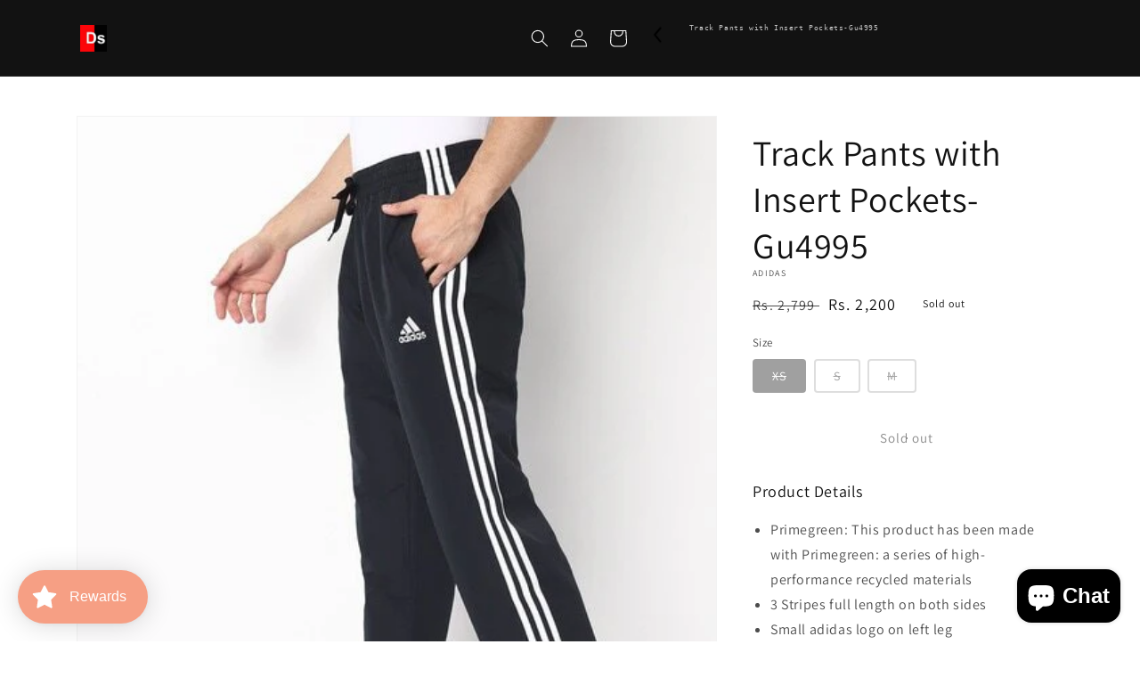

--- FILE ---
content_type: text/html; charset=utf-8
request_url: https://discountstore.shoes/apps/softpulse/notifier-handler.php
body_size: 27
content:


	
			{			"domain": "discountstore.shoes",			"currency": "INR",			"shop" : "discount-lover.myshopify.com",			"moneyFormat": "Rs. {{amount}}",			"moneyFormatWithCurrency": "Rs. {{amount_no_decimals}}"    												,"product": {					"id": "6597079203978",					"url": "/products/gu4995",					"title": "Track Pants with Insert Pockets-Gu4995",		          	"price": "220000",					"handle": "gu4995",					"image": "//discountstore.shoes/cdn/shop/products/ezgif.com-gif-maker_1da5a30b-56f4-4902-8b86-bdef6784cb1b.jpg?v=1626025378",					"available": "false",					"variants": {			  					  			"42219722702986": {				  			"id": "42219722702986",			                "title": "XS",			                "price": "220000",				  			"available": "false",			                "image": "//discountstore.shoes/cdn/shop/products/ezgif.com-gif-maker_1da5a30b-56f4-4902-8b86-bdef6784cb1b.jpg?v=1626025378"				  		}				  		,			        			  			"39735072981130": {				  			"id": "39735072981130",			                "title": "S",			                "price": "220000",				  			"available": "false",			                "image": "//discountstore.shoes/cdn/shop/products/ezgif.com-gif-maker_1da5a30b-56f4-4902-8b86-bdef6784cb1b.jpg?v=1626025378"				  		}				  		,			        			  			"39735073144970": {				  			"id": "39735073144970",			                "title": "M",			                "price": "220000",				  			"available": "false",			                "image": "//discountstore.shoes/cdn/shop/products/ezgif.com-gif-maker_1da5a30b-56f4-4902-8b86-bdef6784cb1b.jpg?v=1626025378"				  		}				  					        			        }			    }					}	


--- FILE ---
content_type: text/javascript; charset=utf-8
request_url: https://discountstore.shoes/products/gu4995.js
body_size: 292
content:
{"id":6597079203978,"title":"Track Pants with Insert Pockets-Gu4995","handle":"gu4995","description":"\u003ch3 class=\"prod-heading\"\u003eProduct Details\u003c\/h3\u003e\n\u003cul class=\"prod-list\"\u003e\n\u003cli class=\"detail-list\"\u003ePrimegreen: This product has been made with Primegreen: a series of high-performance recycled materials\u003c\/li\u003e\n\u003cli class=\"detail-list\"\u003e3 Stripes full length on both sides\u003c\/li\u003e\n\u003cli class=\"detail-list\"\u003eSmall adidas logo on left leg\u003c\/li\u003e\n\u003cli class=\"detail-list\"\u003eCuffed Hem; drawcord for adjustability\u003c\/li\u003e\n\u003cli class=\"detail-list\"\u003eMachine wash\u003c\/li\u003e\n\u003cli class=\"detail-list\"\u003ePolyester\u003c\/li\u003e\n\u003cli class=\"detail-list\"\u003eProduct Code:\u003cspan\u003e \u003c\/span\u003e460849930001\u003c\/li\u003e\n\u003c\/ul\u003e","published_at":"2021-07-11T13:43:36-04:00","created_at":"2021-07-11T09:13:41-04:00","vendor":"adidas","type":"trackpant","tags":["jogger","men","newjuly","newjune","track pant"],"price":220000,"price_min":220000,"price_max":220000,"available":false,"price_varies":false,"compare_at_price":279900,"compare_at_price_min":279900,"compare_at_price_max":279900,"compare_at_price_varies":false,"variants":[{"id":42219722702986,"title":"XS","option1":"XS","option2":null,"option3":null,"sku":"","requires_shipping":true,"taxable":true,"featured_image":null,"available":false,"name":"Track Pants with Insert Pockets-Gu4995 - XS","public_title":"XS","options":["XS"],"price":220000,"weight":0,"compare_at_price":279900,"inventory_management":"shopify","barcode":null,"requires_selling_plan":false,"selling_plan_allocations":[]},{"id":39735072981130,"title":"S","option1":"S","option2":null,"option3":null,"sku":"sku165","requires_shipping":true,"taxable":true,"featured_image":null,"available":false,"name":"Track Pants with Insert Pockets-Gu4995 - S","public_title":"S","options":["S"],"price":220000,"weight":0,"compare_at_price":279900,"inventory_management":"shopify","barcode":"4064043732751","requires_selling_plan":false,"selling_plan_allocations":[]},{"id":39735073144970,"title":"M","option1":"M","option2":null,"option3":null,"sku":"","requires_shipping":true,"taxable":true,"featured_image":null,"available":false,"name":"Track Pants with Insert Pockets-Gu4995 - M","public_title":"M","options":["M"],"price":220000,"weight":0,"compare_at_price":279900,"inventory_management":"shopify","barcode":null,"requires_selling_plan":false,"selling_plan_allocations":[]}],"images":["\/\/cdn.shopify.com\/s\/files\/1\/0275\/3835\/8410\/products\/ezgif.com-gif-maker_1da5a30b-56f4-4902-8b86-bdef6784cb1b.jpg?v=1626025378","\/\/cdn.shopify.com\/s\/files\/1\/0275\/3835\/8410\/products\/ezgif.com-gif-maker_1_9165cce3-7b79-4f38-af73-423cf73c6884.jpg?v=1626025378","\/\/cdn.shopify.com\/s\/files\/1\/0275\/3835\/8410\/products\/ezgif.com-gif-maker_2_315a9654-59dc-43c7-a0c6-3a3bc6b12628.jpg?v=1626025378","\/\/cdn.shopify.com\/s\/files\/1\/0275\/3835\/8410\/products\/ezgif.com-gif-maker_3_0703c508-cdab-47f1-8e00-23de01459f23.jpg?v=1626025378"],"featured_image":"\/\/cdn.shopify.com\/s\/files\/1\/0275\/3835\/8410\/products\/ezgif.com-gif-maker_1da5a30b-56f4-4902-8b86-bdef6784cb1b.jpg?v=1626025378","options":[{"name":"Size","position":1,"values":["XS","S","M"]}],"url":"\/products\/gu4995","media":[{"alt":null,"id":20706463711370,"position":1,"preview_image":{"aspect_ratio":0.798,"height":593,"width":473,"src":"https:\/\/cdn.shopify.com\/s\/files\/1\/0275\/3835\/8410\/products\/ezgif.com-gif-maker_1da5a30b-56f4-4902-8b86-bdef6784cb1b.jpg?v=1626025378"},"aspect_ratio":0.798,"height":593,"media_type":"image","src":"https:\/\/cdn.shopify.com\/s\/files\/1\/0275\/3835\/8410\/products\/ezgif.com-gif-maker_1da5a30b-56f4-4902-8b86-bdef6784cb1b.jpg?v=1626025378","width":473},{"alt":null,"id":20706463613066,"position":2,"preview_image":{"aspect_ratio":0.798,"height":593,"width":473,"src":"https:\/\/cdn.shopify.com\/s\/files\/1\/0275\/3835\/8410\/products\/ezgif.com-gif-maker_1_9165cce3-7b79-4f38-af73-423cf73c6884.jpg?v=1626025378"},"aspect_ratio":0.798,"height":593,"media_type":"image","src":"https:\/\/cdn.shopify.com\/s\/files\/1\/0275\/3835\/8410\/products\/ezgif.com-gif-maker_1_9165cce3-7b79-4f38-af73-423cf73c6884.jpg?v=1626025378","width":473},{"alt":null,"id":20706463645834,"position":3,"preview_image":{"aspect_ratio":0.798,"height":593,"width":473,"src":"https:\/\/cdn.shopify.com\/s\/files\/1\/0275\/3835\/8410\/products\/ezgif.com-gif-maker_2_315a9654-59dc-43c7-a0c6-3a3bc6b12628.jpg?v=1626025378"},"aspect_ratio":0.798,"height":593,"media_type":"image","src":"https:\/\/cdn.shopify.com\/s\/files\/1\/0275\/3835\/8410\/products\/ezgif.com-gif-maker_2_315a9654-59dc-43c7-a0c6-3a3bc6b12628.jpg?v=1626025378","width":473},{"alt":null,"id":20706463678602,"position":4,"preview_image":{"aspect_ratio":0.798,"height":593,"width":473,"src":"https:\/\/cdn.shopify.com\/s\/files\/1\/0275\/3835\/8410\/products\/ezgif.com-gif-maker_3_0703c508-cdab-47f1-8e00-23de01459f23.jpg?v=1626025378"},"aspect_ratio":0.798,"height":593,"media_type":"image","src":"https:\/\/cdn.shopify.com\/s\/files\/1\/0275\/3835\/8410\/products\/ezgif.com-gif-maker_3_0703c508-cdab-47f1-8e00-23de01459f23.jpg?v=1626025378","width":473}],"requires_selling_plan":false,"selling_plan_groups":[]}